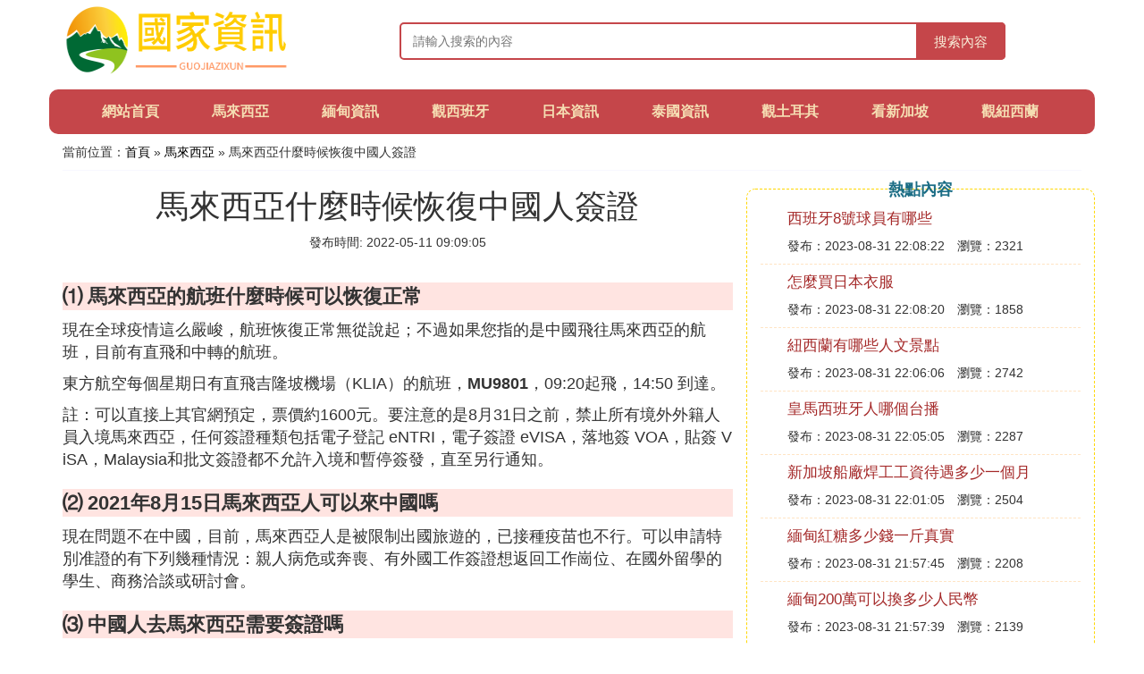

--- FILE ---
content_type: text/html;charset=utf-8
request_url: https://www.gonzalobarr.com/malaysia_73144
body_size: 4594
content:
<!DOCTYPE html>
<html>
	<head>
		<meta charset="utf-8" />
		<meta name="viewport" content="width=device-width, initial-scale=1.0, user-scalable=no, minimum-scale=1.0, maximum-scale=1.0"/>
		<meta http-equiv="Cache-Control" content="no-siteapp"/>
		<meta http-equiv="Cache-Control" content="no-transform"/>
		<title>馬來西亞什麼時候恢復中國人簽證_中國人去馬來西亞需要簽證嗎_國家資訊網</title>
		<meta name="description" content="本資訊是關於中國人去馬來西亞需要簽證嗎,疫情期間馬來西亞籍華人現在可以回到中國嗎,現在去馬來西亞要簽證嗎,2021年馬來西亞什麼時候可以入境相關的內容,由國家資訊網為您收集整理請點擊查看詳情"/>
		<link href="//www.gonzalobarr.com/zh/malaysia_73144" rel="alternate" hreflang="zh-Hans">
		<link href="//www.gonzalobarr.com/malaysia_73144" rel="alternate" hreflang="zh-Hant">
		<link rel="stylesheet" type="text/css" href="//www.gonzalobarr.com/themes/css/bootstrap.min.css"/>
		<link rel="stylesheet" type="text/css" href="//www.gonzalobarr.com/themes/css/global.css"/>
		<script async src="https://pagead2.googlesyndication.com/pagead/js/adsbygoogle.js?client=ca-pub-5394183416272370" crossorigin="anonymous"></script>
	</head>
	<body>

		<div class="container header-area">
			<div class="row">
				<div class="logo-area col-md-3 col-sm-12 col-xs-12">
					<a href="//www.gonzalobarr.com/"><img class="lazy" src="//www.gonzalobarr.com/themes/img/loading.jpg" data-original="//www.gonzalobarr.com/themes/img/logo.png"></a>
				</div>
				<div class="search-area barmv col-md-9 col-sm-12 col-xs-12">
					<form action="//www.gonzalobarr.com/search.php" method="post" onsubmit="return check_search();">
						<input type="text" placeholder="請輸入搜索的內容" name="searchword" id="searchword">
						<button type="submit" class="searchmv">搜索內容</button>
					</form>
				</div>
			</div>
			
			<div class="container row navigation">
				<ul class="list-unstyled">
					<li class="col-md-1 col-sm-4 col-xs-4"><a href="//www.gonzalobarr.com/">網站首頁</a></li>
					<li class="col-md-1 col-sm-4 col-xs-4"><a href="//www.gonzalobarr.com/nationhow_malaysia_1">馬來西亞</a></li>
					<li class="col-md-1 col-sm-4 col-xs-4"><a href="//www.gonzalobarr.com/nationhow_myanmar_1">緬甸資訊</a></li>					
					<li class="col-md-1 col-sm-4 col-xs-4"><a href="//www.gonzalobarr.com/nationhow_spain_1">觀西班牙</a></li>					
					<li class="col-md-1 col-sm-4 col-xs-4"><a href="//www.gonzalobarr.com/nationhow_japan_1">日本資訊</a></li>					
					<li class="col-md-1 col-sm-4 col-xs-4"><a href="//www.gonzalobarr.com/nationhow_thailand_1">泰國資訊</a></li>					
					<li class="col-md-1 col-sm-4 col-xs-4"><a href="//www.gonzalobarr.com/nationhow_turkey_1">觀土耳其</a></li>					
					<li class="col-md-1 col-sm-4 col-xs-4"><a href="//www.gonzalobarr.com/nationhow_singapore_1">看新加坡</a></li>					
					<li class="col-md-1 col-sm-4 col-xs-4"><a href="//www.gonzalobarr.com/nationhow_newzealand_1">觀紐西蘭</a></li>					
				</ul>
			</div>
		</div>
		
		<div class="container content-main">
			<div class="location col-md-12 col-sm-12 col-xs-12">
				當前位置：<a href="//www.gonzalobarr.com/">首頁</a> &raquo; <a href="//www.gonzalobarr.com/nationhow_malaysia_1">馬來西亞</a> &raquo; 馬來西亞什麼時候恢復中國人簽證
			</div>
			
			<div class="row">
				<div class="content-left col-md-8 col-sm-12 col-xs-12">
					<div class="content-title"><h1>馬來西亞什麼時候恢復中國人簽證</h1></div>
					<div class="content-postime">發布時間: 2022-05-11 09:09:05</div>
					<div class="content-content">
<p class="subparagraph">⑴ 馬來西亞的航班什麼時候可以恢復正常</p>


<p>現在全球疫情這么嚴峻，航班恢復正常無從說起；不過如果您指的是中國飛往馬來西亞的航班，目前有直飛和中轉的航班。</p><p>東方航空每個星期日有直飛吉隆坡機場（KLIA）的航班，<strong>MU9801</strong>，09:20起飛，14:50 到達。</p><p>註：可以直接上其官網預定，票價約1600元。要注意的是8月31日之前，禁止所有境外外籍人員入境馬來西亞，任何簽證種類包括電子登記 eNTRI，電子簽證 eVISA，落地簽 VOA，貼簽 ViSA，Malaysia和批文簽證都不允許入境和暫停簽發，直至另行通知。</p>

<p class="subparagraph">⑵ 2021年8月15日馬來西亞人可以來中國嗎</p>
<p>
現在問題不在中國，目前，馬來西亞人是被限制出國旅遊的，已接種疫苗也不行。可以申請特別准證的有下列幾種情況：親人病危或奔喪、有外國工作簽證想返回工作崗位、在國外留學的學生、商務洽談或研討會。
</p>
<p class="subparagraph">⑶ 中國人去馬來西亞需要簽證嗎</p>

<p>中國護照去馬來西亞免簽證，就是落地簽。</p><p>申請須知</p><p>1、中國公民持外交、公務護照可免簽證進入馬來西亞停留30天，持公務普通護照及普通護照的中國公民赴馬來西亞應行前需辦妥簽證。</p><p>2、中國公民赴馬應提前在馬境外辦妥簽證，且只能在機場入境。</p><p>3、中國遊客經馬來西亞新山口岸和吉隆坡機場入境，可以申請落地簽證。</p><p>4、從中國來訪的旅行團可以申辦口岸團體簽證, 前提是馬接待旅行社具有移民總局授權資格並已報備。經第三國抵達彭亨州刁曼島的旅客, 如能出示有效回程機票可以申請落地簽證。</p><p>5、欲入境馬來西亞的旅客都必須持有有效的護照或認可的旅遊證件，其證件有效期不得少於6個月，且至少有1頁空白簽證頁。</p><p>落地簽證:</p><p>指申請人不直接從所在國家取得前往其他國家的簽證，而是持護照和該國有關機關發給的入境許可證明等抵達該國口岸後，再簽發簽證，落地簽證通常是單邊的。</p><p><img class="lazy illustration" src="//www.gonzalobarr.com/images/loading.jpg" data-original="//www.gonzalobarr.com/img_86d6277f9e2f0708683cd456e424b899a901f2af"/></p><p><strong>(3)<a href="//www.gonzaLobarr.com/nationhow_malaysia_1" title="馬來西亞什麼相關內容">馬來西亞什麼</a>時候恢復中國人簽證擴展閱讀：</strong></p><p>注意事項</p><p>1、申請馬來西亞多次簽證的，最好有去過馬來西亞，並且沒有違規違法記錄</p><p>2、空白護照的申請者可能會被拒簽</p><p>3、護照簽發地為新疆的中國公民需要提供身份證復印件</p><p>4、如護照內還有有效的馬來西亞簽證，則無法辦理</p>

<p class="subparagraph">⑷ 現在去馬來西亞要簽證嗎</p>


<p>馬來西亞需要簽證，馬來西亞簽證可以個人辦理或者找旅行社代辦，個人辦理需要申請人自行帶著所有的原件以及復印件前往使館送簽，旅行社辦理把材料寄給旅行社即可。</p>
<p class="subparagraph">⑸ 馬來西亞簽證最新政策2021馬來西亞回國手續怎麼辦理</p>
<p>




摘要
馬來西亞學生簽證申請材料
</p>
<p class="subparagraph">⑹ 請問現在馬來西亞華人能入境中國嘛</p>
<p>




摘要
疫情期間馬來西亞籍華人需要申請到相應的簽證，比如工作簽證等才可以， 如果沒有簽證，是無法入境中國的。
</p>
<p class="subparagraph">⑺ 疫情期間馬來西亞籍華人現在可以回到中國嗎</p>
<p>
目前馬來西亞禁止本國人出境，除非有工作簽證，申請准證批文。<br />外國人去中國，也必須有工作簽證才可以申請入境，而且需要提前按照使館要求做好核酸檢測、血清和CT報告，自費隔離14天以上。
</p>
<p class="subparagraph">⑻ 2021年馬來西亞什麼時候可以入境</p>
<p>




摘要
訂閱
</p>

					</div>
					
					<div class="readall_box" >
						<div class="read_more_mask"></div>
						<a class="read_more_btn" target="_self">閱讀全文</a>
					</div>
					
					<div class="clearfix"></div>

					<div class="related-news">
						<h3>與馬來西亞什麼時候恢復中國人簽證相關的資訊</h3>
						<div class="related-list row">
							<ul class="list-unstyled">
								
								<li class="col-md-6 col-sm-6 col-xs-6"><a href="//www.gonzalobarr.com/malaysia_361151">怎麼娶馬來西亞老婆</a></li>
								
								<li class="col-md-6 col-sm-6 col-xs-6"><a href="//www.gonzalobarr.com/malaysia_361144">新加坡和馬來西亞的華人有多少</a></li>
								
								<li class="col-md-6 col-sm-6 col-xs-6"><a href="//www.gonzalobarr.com/malaysia_361133">馬來西亞長途多少錢一分鍾</a></li>
								
								<li class="col-md-6 col-sm-6 col-xs-6"><a href="//www.gonzalobarr.com/malaysia_361128">馬來西亞燕窩什麼品牌好點</a></li>
								
								<li class="col-md-6 col-sm-6 col-xs-6"><a href="//www.gonzalobarr.com/malaysia_361126">馬來西亞去哪裡買燕窩正宗</a></li>
								
								<li class="col-md-6 col-sm-6 col-xs-6"><a href="//www.gonzalobarr.com/malaysia_361125">去馬來西亞需要兌換什麼錢</a></li>
								
								<li class="col-md-6 col-sm-6 col-xs-6"><a href="//www.gonzalobarr.com/malaysia_361115">馬來西亞是屬於哪個航線</a></li>
								
								<li class="col-md-6 col-sm-6 col-xs-6"><a href="//www.gonzalobarr.com/malaysia_361077">馬來西亞礦石跑尾什麼處理</a></li>
								
								<li class="col-md-6 col-sm-6 col-xs-6"><a href="//www.gonzalobarr.com/malaysia_361063">馬來西亞為什麼會有國王</a></li>
								
								<li class="col-md-6 col-sm-6 col-xs-6"><a href="//www.gonzalobarr.com/malaysia_361036">馬來西亞晶元代工廠為什麼不外遷</a></li>
								
							</ul>
						</div>
					</div>
					
				</div>
				
				<div class="content-right col-md-4 col-sm-12 col-xs-12">
					<div class="right-text">熱點內容</div>
					
					<div class="single-item">
						<span class="archive-title"><a href="//www.gonzalobarr.com/spain_361169">西班牙8號球員有哪些</a></span>
						<span class="archive-uptime">發布：2023-08-31 22:08:22</span>
						<span class="archive-view">瀏覽：2321</span>
					</div>
					
					<div class="single-item">
						<span class="archive-title"><a href="//www.gonzalobarr.com/japan_361168">怎麼買日本衣服</a></span>
						<span class="archive-uptime">發布：2023-08-31 22:08:20</span>
						<span class="archive-view">瀏覽：1858</span>
					</div>
					
					<div class="single-item">
						<span class="archive-title"><a href="//www.gonzalobarr.com/newzealand_361167">紐西蘭有哪些人文景點</a></span>
						<span class="archive-uptime">發布：2023-08-31 22:06:06</span>
						<span class="archive-view">瀏覽：2742</span>
					</div>
					
					<div class="single-item">
						<span class="archive-title"><a href="//www.gonzalobarr.com/spain_361166">皇馬西班牙人哪個台播</a></span>
						<span class="archive-uptime">發布：2023-08-31 22:05:05</span>
						<span class="archive-view">瀏覽：2287</span>
					</div>
					
					<div class="single-item">
						<span class="archive-title"><a href="//www.gonzalobarr.com/singapore_361165">新加坡船廠焊工工資待遇多少一個月</a></span>
						<span class="archive-uptime">發布：2023-08-31 22:01:05</span>
						<span class="archive-view">瀏覽：2504</span>
					</div>
					
					<div class="single-item">
						<span class="archive-title"><a href="//www.gonzalobarr.com/myanmar_361164">緬甸紅糖多少錢一斤真實</a></span>
						<span class="archive-uptime">發布：2023-08-31 21:57:45</span>
						<span class="archive-view">瀏覽：2208</span>
					</div>
					
					<div class="single-item">
						<span class="archive-title"><a href="//www.gonzalobarr.com/myanmar_361163">緬甸200萬可以換多少人民幣</a></span>
						<span class="archive-uptime">發布：2023-08-31 21:57:39</span>
						<span class="archive-view">瀏覽：2139</span>
					</div>
					
					<div class="single-item">
						<span class="archive-title"><a href="//www.gonzalobarr.com/newzealand_361162">紐西蘭跟中國的時差是多少</a></span>
						<span class="archive-uptime">發布：2023-08-31 21:53:49</span>
						<span class="archive-view">瀏覽：3634</span>
					</div>
					
					<div class="single-item">
						<span class="archive-title"><a href="//www.gonzalobarr.com/myanmar_361161">中國哪個地方同時與寮國緬甸接壤</a></span>
						<span class="archive-uptime">發布：2023-08-31 21:52:06</span>
						<span class="archive-view">瀏覽：2163</span>
					</div>
					
					<div class="single-item">
						<span class="archive-title"><a href="//www.gonzalobarr.com/turkey_361160">土耳其簽證選哪個國家</a></span>
						<span class="archive-uptime">發布：2023-08-31 21:37:38</span>
						<span class="archive-view">瀏覽：1641</span>
					</div>
					

				</div>
			</div>
			
		</div>
		
		<div class="container footer-area">
			© Design www.gonzalobarr.com 2015-2022<br/>
			本站內容源自於網路，如遇問題可聯系相關處理。
		</div>
		
		<script src="//www.gonzalobarr.com/themes/js/jquery-3.5.1.min.js"></script>
		<script src="//www.gonzalobarr.com/themes/js/readmore.js"></script>
		<script src="//www.gonzalobarr.com/themes/js/bootstrap.min.js"></script>
		<script src="//www.gonzalobarr.com/themes/js/check.js"></script>
		<script src="//www.gonzalobarr.com/themes/js/jquery.lazyload.min.js"></script>
		<script>
			$(function(){
				$("img.lazy").lazyload();
			})
		</script>
	<script defer src="https://static.cloudflareinsights.com/beacon.min.js/vcd15cbe7772f49c399c6a5babf22c1241717689176015" integrity="sha512-ZpsOmlRQV6y907TI0dKBHq9Md29nnaEIPlkf84rnaERnq6zvWvPUqr2ft8M1aS28oN72PdrCzSjY4U6VaAw1EQ==" data-cf-beacon='{"version":"2024.11.0","token":"3931fa70e6cd4b4eba3af4acfb8d1756","r":1,"server_timing":{"name":{"cfCacheStatus":true,"cfEdge":true,"cfExtPri":true,"cfL4":true,"cfOrigin":true,"cfSpeedBrain":true},"location_startswith":null}}' crossorigin="anonymous"></script>
</body>
</html>

--- FILE ---
content_type: text/html; charset=utf-8
request_url: https://www.google.com/recaptcha/api2/aframe
body_size: 268
content:
<!DOCTYPE HTML><html><head><meta http-equiv="content-type" content="text/html; charset=UTF-8"></head><body><script nonce="k1WcOrQp_jWFAHNmPc1yBg">/** Anti-fraud and anti-abuse applications only. See google.com/recaptcha */ try{var clients={'sodar':'https://pagead2.googlesyndication.com/pagead/sodar?'};window.addEventListener("message",function(a){try{if(a.source===window.parent){var b=JSON.parse(a.data);var c=clients[b['id']];if(c){var d=document.createElement('img');d.src=c+b['params']+'&rc='+(localStorage.getItem("rc::a")?sessionStorage.getItem("rc::b"):"");window.document.body.appendChild(d);sessionStorage.setItem("rc::e",parseInt(sessionStorage.getItem("rc::e")||0)+1);localStorage.setItem("rc::h",'1769753994107');}}}catch(b){}});window.parent.postMessage("_grecaptcha_ready", "*");}catch(b){}</script></body></html>